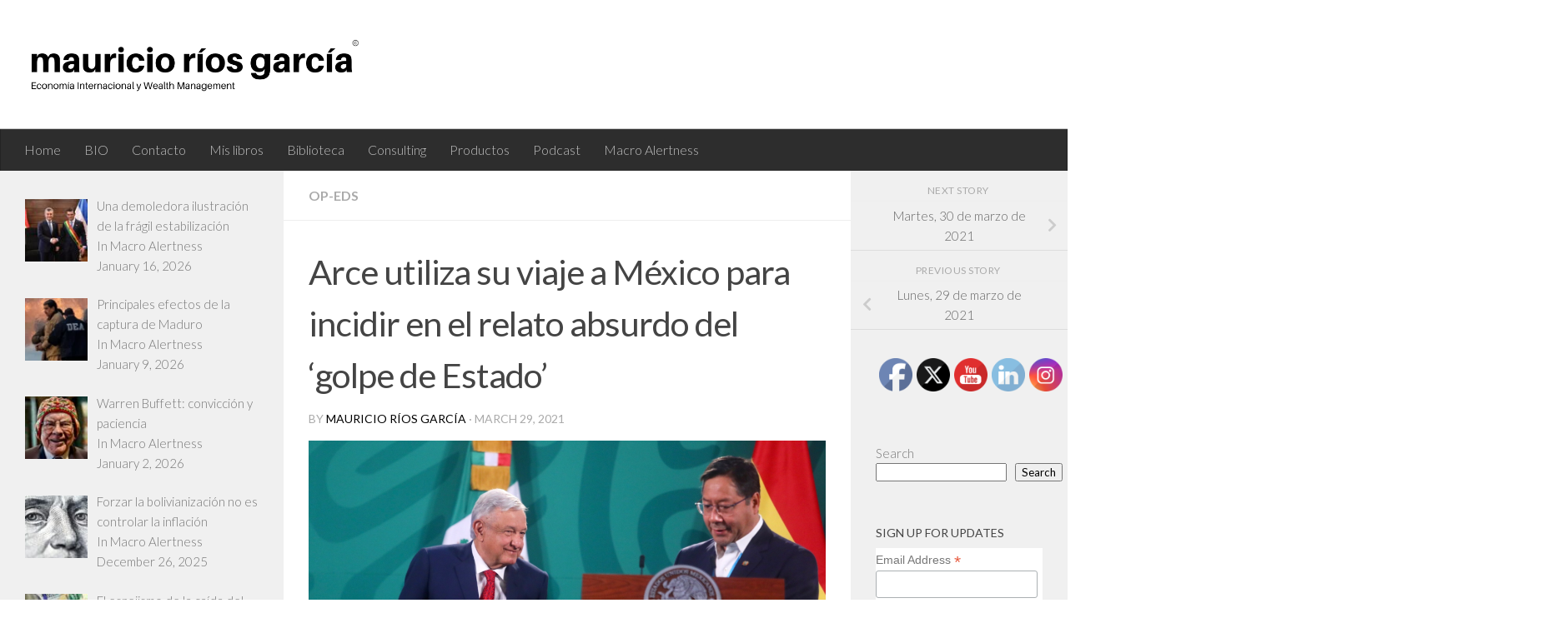

--- FILE ---
content_type: text/html; charset=utf-8
request_url: https://www.google.com/recaptcha/api2/anchor?ar=1&k=6LcgvUYjAAAAAOExRCEv5gYorjaTQ3diNR-2nD5U&co=aHR0cHM6Ly9yaW9zbWF1cmljaW8uY29tOjQ0Mw..&hl=en&v=PoyoqOPhxBO7pBk68S4YbpHZ&size=invisible&anchor-ms=20000&execute-ms=30000&cb=88a55pjy1ly7
body_size: 48625
content:
<!DOCTYPE HTML><html dir="ltr" lang="en"><head><meta http-equiv="Content-Type" content="text/html; charset=UTF-8">
<meta http-equiv="X-UA-Compatible" content="IE=edge">
<title>reCAPTCHA</title>
<style type="text/css">
/* cyrillic-ext */
@font-face {
  font-family: 'Roboto';
  font-style: normal;
  font-weight: 400;
  font-stretch: 100%;
  src: url(//fonts.gstatic.com/s/roboto/v48/KFO7CnqEu92Fr1ME7kSn66aGLdTylUAMa3GUBHMdazTgWw.woff2) format('woff2');
  unicode-range: U+0460-052F, U+1C80-1C8A, U+20B4, U+2DE0-2DFF, U+A640-A69F, U+FE2E-FE2F;
}
/* cyrillic */
@font-face {
  font-family: 'Roboto';
  font-style: normal;
  font-weight: 400;
  font-stretch: 100%;
  src: url(//fonts.gstatic.com/s/roboto/v48/KFO7CnqEu92Fr1ME7kSn66aGLdTylUAMa3iUBHMdazTgWw.woff2) format('woff2');
  unicode-range: U+0301, U+0400-045F, U+0490-0491, U+04B0-04B1, U+2116;
}
/* greek-ext */
@font-face {
  font-family: 'Roboto';
  font-style: normal;
  font-weight: 400;
  font-stretch: 100%;
  src: url(//fonts.gstatic.com/s/roboto/v48/KFO7CnqEu92Fr1ME7kSn66aGLdTylUAMa3CUBHMdazTgWw.woff2) format('woff2');
  unicode-range: U+1F00-1FFF;
}
/* greek */
@font-face {
  font-family: 'Roboto';
  font-style: normal;
  font-weight: 400;
  font-stretch: 100%;
  src: url(//fonts.gstatic.com/s/roboto/v48/KFO7CnqEu92Fr1ME7kSn66aGLdTylUAMa3-UBHMdazTgWw.woff2) format('woff2');
  unicode-range: U+0370-0377, U+037A-037F, U+0384-038A, U+038C, U+038E-03A1, U+03A3-03FF;
}
/* math */
@font-face {
  font-family: 'Roboto';
  font-style: normal;
  font-weight: 400;
  font-stretch: 100%;
  src: url(//fonts.gstatic.com/s/roboto/v48/KFO7CnqEu92Fr1ME7kSn66aGLdTylUAMawCUBHMdazTgWw.woff2) format('woff2');
  unicode-range: U+0302-0303, U+0305, U+0307-0308, U+0310, U+0312, U+0315, U+031A, U+0326-0327, U+032C, U+032F-0330, U+0332-0333, U+0338, U+033A, U+0346, U+034D, U+0391-03A1, U+03A3-03A9, U+03B1-03C9, U+03D1, U+03D5-03D6, U+03F0-03F1, U+03F4-03F5, U+2016-2017, U+2034-2038, U+203C, U+2040, U+2043, U+2047, U+2050, U+2057, U+205F, U+2070-2071, U+2074-208E, U+2090-209C, U+20D0-20DC, U+20E1, U+20E5-20EF, U+2100-2112, U+2114-2115, U+2117-2121, U+2123-214F, U+2190, U+2192, U+2194-21AE, U+21B0-21E5, U+21F1-21F2, U+21F4-2211, U+2213-2214, U+2216-22FF, U+2308-230B, U+2310, U+2319, U+231C-2321, U+2336-237A, U+237C, U+2395, U+239B-23B7, U+23D0, U+23DC-23E1, U+2474-2475, U+25AF, U+25B3, U+25B7, U+25BD, U+25C1, U+25CA, U+25CC, U+25FB, U+266D-266F, U+27C0-27FF, U+2900-2AFF, U+2B0E-2B11, U+2B30-2B4C, U+2BFE, U+3030, U+FF5B, U+FF5D, U+1D400-1D7FF, U+1EE00-1EEFF;
}
/* symbols */
@font-face {
  font-family: 'Roboto';
  font-style: normal;
  font-weight: 400;
  font-stretch: 100%;
  src: url(//fonts.gstatic.com/s/roboto/v48/KFO7CnqEu92Fr1ME7kSn66aGLdTylUAMaxKUBHMdazTgWw.woff2) format('woff2');
  unicode-range: U+0001-000C, U+000E-001F, U+007F-009F, U+20DD-20E0, U+20E2-20E4, U+2150-218F, U+2190, U+2192, U+2194-2199, U+21AF, U+21E6-21F0, U+21F3, U+2218-2219, U+2299, U+22C4-22C6, U+2300-243F, U+2440-244A, U+2460-24FF, U+25A0-27BF, U+2800-28FF, U+2921-2922, U+2981, U+29BF, U+29EB, U+2B00-2BFF, U+4DC0-4DFF, U+FFF9-FFFB, U+10140-1018E, U+10190-1019C, U+101A0, U+101D0-101FD, U+102E0-102FB, U+10E60-10E7E, U+1D2C0-1D2D3, U+1D2E0-1D37F, U+1F000-1F0FF, U+1F100-1F1AD, U+1F1E6-1F1FF, U+1F30D-1F30F, U+1F315, U+1F31C, U+1F31E, U+1F320-1F32C, U+1F336, U+1F378, U+1F37D, U+1F382, U+1F393-1F39F, U+1F3A7-1F3A8, U+1F3AC-1F3AF, U+1F3C2, U+1F3C4-1F3C6, U+1F3CA-1F3CE, U+1F3D4-1F3E0, U+1F3ED, U+1F3F1-1F3F3, U+1F3F5-1F3F7, U+1F408, U+1F415, U+1F41F, U+1F426, U+1F43F, U+1F441-1F442, U+1F444, U+1F446-1F449, U+1F44C-1F44E, U+1F453, U+1F46A, U+1F47D, U+1F4A3, U+1F4B0, U+1F4B3, U+1F4B9, U+1F4BB, U+1F4BF, U+1F4C8-1F4CB, U+1F4D6, U+1F4DA, U+1F4DF, U+1F4E3-1F4E6, U+1F4EA-1F4ED, U+1F4F7, U+1F4F9-1F4FB, U+1F4FD-1F4FE, U+1F503, U+1F507-1F50B, U+1F50D, U+1F512-1F513, U+1F53E-1F54A, U+1F54F-1F5FA, U+1F610, U+1F650-1F67F, U+1F687, U+1F68D, U+1F691, U+1F694, U+1F698, U+1F6AD, U+1F6B2, U+1F6B9-1F6BA, U+1F6BC, U+1F6C6-1F6CF, U+1F6D3-1F6D7, U+1F6E0-1F6EA, U+1F6F0-1F6F3, U+1F6F7-1F6FC, U+1F700-1F7FF, U+1F800-1F80B, U+1F810-1F847, U+1F850-1F859, U+1F860-1F887, U+1F890-1F8AD, U+1F8B0-1F8BB, U+1F8C0-1F8C1, U+1F900-1F90B, U+1F93B, U+1F946, U+1F984, U+1F996, U+1F9E9, U+1FA00-1FA6F, U+1FA70-1FA7C, U+1FA80-1FA89, U+1FA8F-1FAC6, U+1FACE-1FADC, U+1FADF-1FAE9, U+1FAF0-1FAF8, U+1FB00-1FBFF;
}
/* vietnamese */
@font-face {
  font-family: 'Roboto';
  font-style: normal;
  font-weight: 400;
  font-stretch: 100%;
  src: url(//fonts.gstatic.com/s/roboto/v48/KFO7CnqEu92Fr1ME7kSn66aGLdTylUAMa3OUBHMdazTgWw.woff2) format('woff2');
  unicode-range: U+0102-0103, U+0110-0111, U+0128-0129, U+0168-0169, U+01A0-01A1, U+01AF-01B0, U+0300-0301, U+0303-0304, U+0308-0309, U+0323, U+0329, U+1EA0-1EF9, U+20AB;
}
/* latin-ext */
@font-face {
  font-family: 'Roboto';
  font-style: normal;
  font-weight: 400;
  font-stretch: 100%;
  src: url(//fonts.gstatic.com/s/roboto/v48/KFO7CnqEu92Fr1ME7kSn66aGLdTylUAMa3KUBHMdazTgWw.woff2) format('woff2');
  unicode-range: U+0100-02BA, U+02BD-02C5, U+02C7-02CC, U+02CE-02D7, U+02DD-02FF, U+0304, U+0308, U+0329, U+1D00-1DBF, U+1E00-1E9F, U+1EF2-1EFF, U+2020, U+20A0-20AB, U+20AD-20C0, U+2113, U+2C60-2C7F, U+A720-A7FF;
}
/* latin */
@font-face {
  font-family: 'Roboto';
  font-style: normal;
  font-weight: 400;
  font-stretch: 100%;
  src: url(//fonts.gstatic.com/s/roboto/v48/KFO7CnqEu92Fr1ME7kSn66aGLdTylUAMa3yUBHMdazQ.woff2) format('woff2');
  unicode-range: U+0000-00FF, U+0131, U+0152-0153, U+02BB-02BC, U+02C6, U+02DA, U+02DC, U+0304, U+0308, U+0329, U+2000-206F, U+20AC, U+2122, U+2191, U+2193, U+2212, U+2215, U+FEFF, U+FFFD;
}
/* cyrillic-ext */
@font-face {
  font-family: 'Roboto';
  font-style: normal;
  font-weight: 500;
  font-stretch: 100%;
  src: url(//fonts.gstatic.com/s/roboto/v48/KFO7CnqEu92Fr1ME7kSn66aGLdTylUAMa3GUBHMdazTgWw.woff2) format('woff2');
  unicode-range: U+0460-052F, U+1C80-1C8A, U+20B4, U+2DE0-2DFF, U+A640-A69F, U+FE2E-FE2F;
}
/* cyrillic */
@font-face {
  font-family: 'Roboto';
  font-style: normal;
  font-weight: 500;
  font-stretch: 100%;
  src: url(//fonts.gstatic.com/s/roboto/v48/KFO7CnqEu92Fr1ME7kSn66aGLdTylUAMa3iUBHMdazTgWw.woff2) format('woff2');
  unicode-range: U+0301, U+0400-045F, U+0490-0491, U+04B0-04B1, U+2116;
}
/* greek-ext */
@font-face {
  font-family: 'Roboto';
  font-style: normal;
  font-weight: 500;
  font-stretch: 100%;
  src: url(//fonts.gstatic.com/s/roboto/v48/KFO7CnqEu92Fr1ME7kSn66aGLdTylUAMa3CUBHMdazTgWw.woff2) format('woff2');
  unicode-range: U+1F00-1FFF;
}
/* greek */
@font-face {
  font-family: 'Roboto';
  font-style: normal;
  font-weight: 500;
  font-stretch: 100%;
  src: url(//fonts.gstatic.com/s/roboto/v48/KFO7CnqEu92Fr1ME7kSn66aGLdTylUAMa3-UBHMdazTgWw.woff2) format('woff2');
  unicode-range: U+0370-0377, U+037A-037F, U+0384-038A, U+038C, U+038E-03A1, U+03A3-03FF;
}
/* math */
@font-face {
  font-family: 'Roboto';
  font-style: normal;
  font-weight: 500;
  font-stretch: 100%;
  src: url(//fonts.gstatic.com/s/roboto/v48/KFO7CnqEu92Fr1ME7kSn66aGLdTylUAMawCUBHMdazTgWw.woff2) format('woff2');
  unicode-range: U+0302-0303, U+0305, U+0307-0308, U+0310, U+0312, U+0315, U+031A, U+0326-0327, U+032C, U+032F-0330, U+0332-0333, U+0338, U+033A, U+0346, U+034D, U+0391-03A1, U+03A3-03A9, U+03B1-03C9, U+03D1, U+03D5-03D6, U+03F0-03F1, U+03F4-03F5, U+2016-2017, U+2034-2038, U+203C, U+2040, U+2043, U+2047, U+2050, U+2057, U+205F, U+2070-2071, U+2074-208E, U+2090-209C, U+20D0-20DC, U+20E1, U+20E5-20EF, U+2100-2112, U+2114-2115, U+2117-2121, U+2123-214F, U+2190, U+2192, U+2194-21AE, U+21B0-21E5, U+21F1-21F2, U+21F4-2211, U+2213-2214, U+2216-22FF, U+2308-230B, U+2310, U+2319, U+231C-2321, U+2336-237A, U+237C, U+2395, U+239B-23B7, U+23D0, U+23DC-23E1, U+2474-2475, U+25AF, U+25B3, U+25B7, U+25BD, U+25C1, U+25CA, U+25CC, U+25FB, U+266D-266F, U+27C0-27FF, U+2900-2AFF, U+2B0E-2B11, U+2B30-2B4C, U+2BFE, U+3030, U+FF5B, U+FF5D, U+1D400-1D7FF, U+1EE00-1EEFF;
}
/* symbols */
@font-face {
  font-family: 'Roboto';
  font-style: normal;
  font-weight: 500;
  font-stretch: 100%;
  src: url(//fonts.gstatic.com/s/roboto/v48/KFO7CnqEu92Fr1ME7kSn66aGLdTylUAMaxKUBHMdazTgWw.woff2) format('woff2');
  unicode-range: U+0001-000C, U+000E-001F, U+007F-009F, U+20DD-20E0, U+20E2-20E4, U+2150-218F, U+2190, U+2192, U+2194-2199, U+21AF, U+21E6-21F0, U+21F3, U+2218-2219, U+2299, U+22C4-22C6, U+2300-243F, U+2440-244A, U+2460-24FF, U+25A0-27BF, U+2800-28FF, U+2921-2922, U+2981, U+29BF, U+29EB, U+2B00-2BFF, U+4DC0-4DFF, U+FFF9-FFFB, U+10140-1018E, U+10190-1019C, U+101A0, U+101D0-101FD, U+102E0-102FB, U+10E60-10E7E, U+1D2C0-1D2D3, U+1D2E0-1D37F, U+1F000-1F0FF, U+1F100-1F1AD, U+1F1E6-1F1FF, U+1F30D-1F30F, U+1F315, U+1F31C, U+1F31E, U+1F320-1F32C, U+1F336, U+1F378, U+1F37D, U+1F382, U+1F393-1F39F, U+1F3A7-1F3A8, U+1F3AC-1F3AF, U+1F3C2, U+1F3C4-1F3C6, U+1F3CA-1F3CE, U+1F3D4-1F3E0, U+1F3ED, U+1F3F1-1F3F3, U+1F3F5-1F3F7, U+1F408, U+1F415, U+1F41F, U+1F426, U+1F43F, U+1F441-1F442, U+1F444, U+1F446-1F449, U+1F44C-1F44E, U+1F453, U+1F46A, U+1F47D, U+1F4A3, U+1F4B0, U+1F4B3, U+1F4B9, U+1F4BB, U+1F4BF, U+1F4C8-1F4CB, U+1F4D6, U+1F4DA, U+1F4DF, U+1F4E3-1F4E6, U+1F4EA-1F4ED, U+1F4F7, U+1F4F9-1F4FB, U+1F4FD-1F4FE, U+1F503, U+1F507-1F50B, U+1F50D, U+1F512-1F513, U+1F53E-1F54A, U+1F54F-1F5FA, U+1F610, U+1F650-1F67F, U+1F687, U+1F68D, U+1F691, U+1F694, U+1F698, U+1F6AD, U+1F6B2, U+1F6B9-1F6BA, U+1F6BC, U+1F6C6-1F6CF, U+1F6D3-1F6D7, U+1F6E0-1F6EA, U+1F6F0-1F6F3, U+1F6F7-1F6FC, U+1F700-1F7FF, U+1F800-1F80B, U+1F810-1F847, U+1F850-1F859, U+1F860-1F887, U+1F890-1F8AD, U+1F8B0-1F8BB, U+1F8C0-1F8C1, U+1F900-1F90B, U+1F93B, U+1F946, U+1F984, U+1F996, U+1F9E9, U+1FA00-1FA6F, U+1FA70-1FA7C, U+1FA80-1FA89, U+1FA8F-1FAC6, U+1FACE-1FADC, U+1FADF-1FAE9, U+1FAF0-1FAF8, U+1FB00-1FBFF;
}
/* vietnamese */
@font-face {
  font-family: 'Roboto';
  font-style: normal;
  font-weight: 500;
  font-stretch: 100%;
  src: url(//fonts.gstatic.com/s/roboto/v48/KFO7CnqEu92Fr1ME7kSn66aGLdTylUAMa3OUBHMdazTgWw.woff2) format('woff2');
  unicode-range: U+0102-0103, U+0110-0111, U+0128-0129, U+0168-0169, U+01A0-01A1, U+01AF-01B0, U+0300-0301, U+0303-0304, U+0308-0309, U+0323, U+0329, U+1EA0-1EF9, U+20AB;
}
/* latin-ext */
@font-face {
  font-family: 'Roboto';
  font-style: normal;
  font-weight: 500;
  font-stretch: 100%;
  src: url(//fonts.gstatic.com/s/roboto/v48/KFO7CnqEu92Fr1ME7kSn66aGLdTylUAMa3KUBHMdazTgWw.woff2) format('woff2');
  unicode-range: U+0100-02BA, U+02BD-02C5, U+02C7-02CC, U+02CE-02D7, U+02DD-02FF, U+0304, U+0308, U+0329, U+1D00-1DBF, U+1E00-1E9F, U+1EF2-1EFF, U+2020, U+20A0-20AB, U+20AD-20C0, U+2113, U+2C60-2C7F, U+A720-A7FF;
}
/* latin */
@font-face {
  font-family: 'Roboto';
  font-style: normal;
  font-weight: 500;
  font-stretch: 100%;
  src: url(//fonts.gstatic.com/s/roboto/v48/KFO7CnqEu92Fr1ME7kSn66aGLdTylUAMa3yUBHMdazQ.woff2) format('woff2');
  unicode-range: U+0000-00FF, U+0131, U+0152-0153, U+02BB-02BC, U+02C6, U+02DA, U+02DC, U+0304, U+0308, U+0329, U+2000-206F, U+20AC, U+2122, U+2191, U+2193, U+2212, U+2215, U+FEFF, U+FFFD;
}
/* cyrillic-ext */
@font-face {
  font-family: 'Roboto';
  font-style: normal;
  font-weight: 900;
  font-stretch: 100%;
  src: url(//fonts.gstatic.com/s/roboto/v48/KFO7CnqEu92Fr1ME7kSn66aGLdTylUAMa3GUBHMdazTgWw.woff2) format('woff2');
  unicode-range: U+0460-052F, U+1C80-1C8A, U+20B4, U+2DE0-2DFF, U+A640-A69F, U+FE2E-FE2F;
}
/* cyrillic */
@font-face {
  font-family: 'Roboto';
  font-style: normal;
  font-weight: 900;
  font-stretch: 100%;
  src: url(//fonts.gstatic.com/s/roboto/v48/KFO7CnqEu92Fr1ME7kSn66aGLdTylUAMa3iUBHMdazTgWw.woff2) format('woff2');
  unicode-range: U+0301, U+0400-045F, U+0490-0491, U+04B0-04B1, U+2116;
}
/* greek-ext */
@font-face {
  font-family: 'Roboto';
  font-style: normal;
  font-weight: 900;
  font-stretch: 100%;
  src: url(//fonts.gstatic.com/s/roboto/v48/KFO7CnqEu92Fr1ME7kSn66aGLdTylUAMa3CUBHMdazTgWw.woff2) format('woff2');
  unicode-range: U+1F00-1FFF;
}
/* greek */
@font-face {
  font-family: 'Roboto';
  font-style: normal;
  font-weight: 900;
  font-stretch: 100%;
  src: url(//fonts.gstatic.com/s/roboto/v48/KFO7CnqEu92Fr1ME7kSn66aGLdTylUAMa3-UBHMdazTgWw.woff2) format('woff2');
  unicode-range: U+0370-0377, U+037A-037F, U+0384-038A, U+038C, U+038E-03A1, U+03A3-03FF;
}
/* math */
@font-face {
  font-family: 'Roboto';
  font-style: normal;
  font-weight: 900;
  font-stretch: 100%;
  src: url(//fonts.gstatic.com/s/roboto/v48/KFO7CnqEu92Fr1ME7kSn66aGLdTylUAMawCUBHMdazTgWw.woff2) format('woff2');
  unicode-range: U+0302-0303, U+0305, U+0307-0308, U+0310, U+0312, U+0315, U+031A, U+0326-0327, U+032C, U+032F-0330, U+0332-0333, U+0338, U+033A, U+0346, U+034D, U+0391-03A1, U+03A3-03A9, U+03B1-03C9, U+03D1, U+03D5-03D6, U+03F0-03F1, U+03F4-03F5, U+2016-2017, U+2034-2038, U+203C, U+2040, U+2043, U+2047, U+2050, U+2057, U+205F, U+2070-2071, U+2074-208E, U+2090-209C, U+20D0-20DC, U+20E1, U+20E5-20EF, U+2100-2112, U+2114-2115, U+2117-2121, U+2123-214F, U+2190, U+2192, U+2194-21AE, U+21B0-21E5, U+21F1-21F2, U+21F4-2211, U+2213-2214, U+2216-22FF, U+2308-230B, U+2310, U+2319, U+231C-2321, U+2336-237A, U+237C, U+2395, U+239B-23B7, U+23D0, U+23DC-23E1, U+2474-2475, U+25AF, U+25B3, U+25B7, U+25BD, U+25C1, U+25CA, U+25CC, U+25FB, U+266D-266F, U+27C0-27FF, U+2900-2AFF, U+2B0E-2B11, U+2B30-2B4C, U+2BFE, U+3030, U+FF5B, U+FF5D, U+1D400-1D7FF, U+1EE00-1EEFF;
}
/* symbols */
@font-face {
  font-family: 'Roboto';
  font-style: normal;
  font-weight: 900;
  font-stretch: 100%;
  src: url(//fonts.gstatic.com/s/roboto/v48/KFO7CnqEu92Fr1ME7kSn66aGLdTylUAMaxKUBHMdazTgWw.woff2) format('woff2');
  unicode-range: U+0001-000C, U+000E-001F, U+007F-009F, U+20DD-20E0, U+20E2-20E4, U+2150-218F, U+2190, U+2192, U+2194-2199, U+21AF, U+21E6-21F0, U+21F3, U+2218-2219, U+2299, U+22C4-22C6, U+2300-243F, U+2440-244A, U+2460-24FF, U+25A0-27BF, U+2800-28FF, U+2921-2922, U+2981, U+29BF, U+29EB, U+2B00-2BFF, U+4DC0-4DFF, U+FFF9-FFFB, U+10140-1018E, U+10190-1019C, U+101A0, U+101D0-101FD, U+102E0-102FB, U+10E60-10E7E, U+1D2C0-1D2D3, U+1D2E0-1D37F, U+1F000-1F0FF, U+1F100-1F1AD, U+1F1E6-1F1FF, U+1F30D-1F30F, U+1F315, U+1F31C, U+1F31E, U+1F320-1F32C, U+1F336, U+1F378, U+1F37D, U+1F382, U+1F393-1F39F, U+1F3A7-1F3A8, U+1F3AC-1F3AF, U+1F3C2, U+1F3C4-1F3C6, U+1F3CA-1F3CE, U+1F3D4-1F3E0, U+1F3ED, U+1F3F1-1F3F3, U+1F3F5-1F3F7, U+1F408, U+1F415, U+1F41F, U+1F426, U+1F43F, U+1F441-1F442, U+1F444, U+1F446-1F449, U+1F44C-1F44E, U+1F453, U+1F46A, U+1F47D, U+1F4A3, U+1F4B0, U+1F4B3, U+1F4B9, U+1F4BB, U+1F4BF, U+1F4C8-1F4CB, U+1F4D6, U+1F4DA, U+1F4DF, U+1F4E3-1F4E6, U+1F4EA-1F4ED, U+1F4F7, U+1F4F9-1F4FB, U+1F4FD-1F4FE, U+1F503, U+1F507-1F50B, U+1F50D, U+1F512-1F513, U+1F53E-1F54A, U+1F54F-1F5FA, U+1F610, U+1F650-1F67F, U+1F687, U+1F68D, U+1F691, U+1F694, U+1F698, U+1F6AD, U+1F6B2, U+1F6B9-1F6BA, U+1F6BC, U+1F6C6-1F6CF, U+1F6D3-1F6D7, U+1F6E0-1F6EA, U+1F6F0-1F6F3, U+1F6F7-1F6FC, U+1F700-1F7FF, U+1F800-1F80B, U+1F810-1F847, U+1F850-1F859, U+1F860-1F887, U+1F890-1F8AD, U+1F8B0-1F8BB, U+1F8C0-1F8C1, U+1F900-1F90B, U+1F93B, U+1F946, U+1F984, U+1F996, U+1F9E9, U+1FA00-1FA6F, U+1FA70-1FA7C, U+1FA80-1FA89, U+1FA8F-1FAC6, U+1FACE-1FADC, U+1FADF-1FAE9, U+1FAF0-1FAF8, U+1FB00-1FBFF;
}
/* vietnamese */
@font-face {
  font-family: 'Roboto';
  font-style: normal;
  font-weight: 900;
  font-stretch: 100%;
  src: url(//fonts.gstatic.com/s/roboto/v48/KFO7CnqEu92Fr1ME7kSn66aGLdTylUAMa3OUBHMdazTgWw.woff2) format('woff2');
  unicode-range: U+0102-0103, U+0110-0111, U+0128-0129, U+0168-0169, U+01A0-01A1, U+01AF-01B0, U+0300-0301, U+0303-0304, U+0308-0309, U+0323, U+0329, U+1EA0-1EF9, U+20AB;
}
/* latin-ext */
@font-face {
  font-family: 'Roboto';
  font-style: normal;
  font-weight: 900;
  font-stretch: 100%;
  src: url(//fonts.gstatic.com/s/roboto/v48/KFO7CnqEu92Fr1ME7kSn66aGLdTylUAMa3KUBHMdazTgWw.woff2) format('woff2');
  unicode-range: U+0100-02BA, U+02BD-02C5, U+02C7-02CC, U+02CE-02D7, U+02DD-02FF, U+0304, U+0308, U+0329, U+1D00-1DBF, U+1E00-1E9F, U+1EF2-1EFF, U+2020, U+20A0-20AB, U+20AD-20C0, U+2113, U+2C60-2C7F, U+A720-A7FF;
}
/* latin */
@font-face {
  font-family: 'Roboto';
  font-style: normal;
  font-weight: 900;
  font-stretch: 100%;
  src: url(//fonts.gstatic.com/s/roboto/v48/KFO7CnqEu92Fr1ME7kSn66aGLdTylUAMa3yUBHMdazQ.woff2) format('woff2');
  unicode-range: U+0000-00FF, U+0131, U+0152-0153, U+02BB-02BC, U+02C6, U+02DA, U+02DC, U+0304, U+0308, U+0329, U+2000-206F, U+20AC, U+2122, U+2191, U+2193, U+2212, U+2215, U+FEFF, U+FFFD;
}

</style>
<link rel="stylesheet" type="text/css" href="https://www.gstatic.com/recaptcha/releases/PoyoqOPhxBO7pBk68S4YbpHZ/styles__ltr.css">
<script nonce="uI1yV-zqycb-8HFjLQDQmw" type="text/javascript">window['__recaptcha_api'] = 'https://www.google.com/recaptcha/api2/';</script>
<script type="text/javascript" src="https://www.gstatic.com/recaptcha/releases/PoyoqOPhxBO7pBk68S4YbpHZ/recaptcha__en.js" nonce="uI1yV-zqycb-8HFjLQDQmw">
      
    </script></head>
<body><div id="rc-anchor-alert" class="rc-anchor-alert"></div>
<input type="hidden" id="recaptcha-token" value="[base64]">
<script type="text/javascript" nonce="uI1yV-zqycb-8HFjLQDQmw">
      recaptcha.anchor.Main.init("[\x22ainput\x22,[\x22bgdata\x22,\x22\x22,\[base64]/[base64]/UltIKytdPWE6KGE8MjA0OD9SW0grK109YT4+NnwxOTI6KChhJjY0NTEyKT09NTUyOTYmJnErMTxoLmxlbmd0aCYmKGguY2hhckNvZGVBdChxKzEpJjY0NTEyKT09NTYzMjA/[base64]/MjU1OlI/[base64]/[base64]/[base64]/[base64]/[base64]/[base64]/[base64]/[base64]/[base64]/[base64]\x22,\[base64]\x22,\[base64]/DoHTCiHvCgnTDgRU6VWHDkcOCw7bDs8KNwpHCoUlqRlDCnkNzbMKEw6bCocKnwoLCvAnDqgYfWEcYN31UdknDjkXCrcKZwpLCucK2FsOawovDo8OFdUHDunLDh1DDqcOIKsO/[base64]/CkUzDlMO6UMK9KsO+QRLCl8Kff8OXFcKFWQrDsy47eWPChMOaO8KBw63DgsK2IsOIw5QAw4kMwqTDgyJVfw/DqFXCqjJGEsOkecKBUcOOP8KOBMK+wrsVw5bDiybCmsOqXsOFwpzCo23CgcOQw6gQcm00w5k/[base64]/CtsOUwozDocKceMOTLSzCvsOGFMKZHxJ1SnN+Qy/CjWxnw5DCoXnDr1PCgMOhNsOTb0QNA37Dn8Kww4U/Cy3ClMOlwqPDu8K1w5ovFcK1woNGRcKaKsOSaMOkw77Du8KQB2rCvhh4DVglwpk/ZcOzcDhRZsO4wozCg8OzwoZjNsO2w5nDlCUvwpvDpsO1w5rDncK3wrlNw4bCiVrDkxPCpcKawojChMO4wpnCisOtwpDCm8K8f34BJMKfw4hIwp4OV2fCsWzCocKUwrDDrMOXPMK/[base64]/OXHCoQBAwpzCgsKhIn7Cl1wBYMODD8KxwpowTFDDlQtvwoHCoT9qwpjCkhFIZcKJfMOUKGPCm8Odwo7Dkg/Dilg4A8Ocw7PDvcO3EC/[base64]/[base64]/DjcOQe19VwpXDu8OQw6M5wprDv2ELawkfw5zCvcKxPMOBGsKLw4NMS2LChB3CtHhfwopYCMKOw6jDtsKXA8KpZFHDrcOoa8OgCMK7I2/Cn8O/w4LCpy7DiidMwqANTsKwwqs1w6nCvsOJGTLCkMOIwqcjD0BUw5cyTgNuw6hBU8O1wrjDt8OYZ0YdBCDDr8Kkw7/DpkXCn8OkUsKWBm/DlsKgIXPCmiNkAAFLbsKMwrfDvMKPwr7DkCA0F8KFHXLChmkjwqtjwpfCg8K4MidKa8KtMcO8XwfDhxjDh8OOCVNeRnsawqTDmmbDjlDCkTrDkcOVBcKOOsKtwq/Cp8ObMi9EwoLCucOpOxsow7vDisOmwr/[base64]/w44HwrnChcKFdMOtwq1sw6PCrMK/w5XDsMKLwpzDqHrCiSnDk1deMcKQLsOkchdzwrRVwopHwovDocO8KknDtBNCNsKOBC3DojIlGsOOwqvCqsOHwrjCgsOEPELDvsKdw4QIw5TDigTDqTUHwr7Dl2sfwq/CqcOPYcK5wpnDusK3CW4ewpLCt086L8ORwp0WYsOpw5MDBWJSJsKaacK3F3HDph0qw5t7w5/[base64]/DhF/CpjNnc8OLw4fCvS7CssK9ZcOSRcOewokIwpZCASMqwoPChl3ClMOtKMObw4dVw7F6RsOgwox8wpbDlB8YGlwWWEZfw5JZUsK/w49nw5XDsMO0wq41w6PDu0LCosORwofDlxzDuSUbw5MRKmfDiUxDw6XDghDChDfCkMOBwpvCi8KwMMKYwq5twqUta1F0RTdqw4New7/[base64]/wp5Fw5LDlSsJVHYmMMO+wq1EDsOEwrbDocOSK8Kgw5/[base64]/Cty/DnU3CijsvcsKKCMKcwprChcOfw7JLwqRDeDp7N8OGw40cFsO6dQrChsKve33DljIBAGZYIFHCsMK7wpIuMibDk8KmbFzDjCPCv8KAw4d/[base64]/DtcO/w6vDhsKqw5ZpbMOcb8KTwrLDkAXCrcKYwpQUaCAldXbCl8KicUAsJcKwWmfDicOgwrDDqikAw57DhH7Cun3CnAVhdcKVwqXCnm1owqPCoQduwrHCvmnCu8KwAltmw5jCncORwo7DmHLCicK8RcO2el0rDChPaMOQwqTDgFphYRzDjMO8wrPDgMKNNMKPw590TT/Dq8OUR3AgwpTClcOww4tpw5oYw57CoMObFUJZWcONG8Kpw7nCo8OPR8K8w4c9N8K8w5nDlDh3TsKMZcOPP8OlJMKHIDDDocO/[base64]/DqcO1XMObeHlGw5QzCTQpJMKIw51WOMOcw7TDrsOpEgJ8ecKQwovDoG5Xwp7DgxzCoSB5w591NngVw4/DuzZYUE3Drm9Dw6XDtiHCgUMdw5FvFMOMw6XDph/DlsKYwpQJwrLCiBZJwolRXsO3ZMKQVcKEXC/DtQRaK3U4AsKHCSkpw4XCu0/DgcKZw4fCtsKZThAuw5F2w5hZeEwmw6zDnGvDssKIMUrCqG/[base64]/w6YUwokZwrfDjMKbw4HDj1FTw4oBw4zDiSIqQcOzwqRrUcKbIBXCoDjDkBkzasKNHnTCh1E3P8OoIsOew6HChTHCvV0cwr8PwqdWw4Btw4HDoMOAw43DvMKPQjfDlzood2p3NB4hwr5HwoMjwrF8w5JwKCvClDnClcKKwqscw5t8w6XCgWo8w4vDuivCnsOPw4/DpFXDuBjCq8OCHDdECMOPw4hXw6rCpMOGwr0YwpRXw40nF8OhwpnDtcOQCVvCq8Otw7cXwpTDl3Qgw4nDlsKcAHA+QznDsiFRTsOjWybDmsKqwqTCkgnCucOLw6jCucKHwoUeTMOaacOcI8OJwrjDpmh2wp1Uwo/[base64]/w4AzwpXDv8O8CR/Dq1jDjcOJOWgMwrrCocK9w43DlcOOwr/[base64]/DcKjwrHCvSViwootT2jChMKuw67DmcKmL8OHb3LDmcO5dzXDtUfDqMK/w6A3AcKyw67DsHvDgMKNRBd9K8OJdMOJwpvCqMKHwp0+w6nDoipDwp/Dp8Klwq0ZE8OqdcOuSVTCm8KAFMO+wpIsD20fccKOw5odwpx/O8KcLcK+w57CnA3CrsKMDcOhW3DDrsOgRMKDNsODw65fwpDClsO/[base64]/CkwsLLXfDoMKuwpAKw5fCpxdvY8O4IMKjw5Vew74bPzfDpMOpwrDDjBlZw4HCsGkbw43Dj2EIwqbCmkdywrlLHDzCr2bClcKbwqrCoMKawrZbw7/[base64]/DocKuwoYvBBgHw71yIEPCi8OJw4zCvTbDp8OhcsOtFMKawooFQsOLSRQka1N6ezDDnALCiMKvfMKCw6jCvcKldRfCn8O9cgHCrsOPLTkhX8KFeMO/w77DsyzDh8Otw6HCosOMw4jDpXlLdyd7wpITQh7Dq8KQw7MzwpIEw5EnwrbDqsKFcC88w4Mtw7fCsn3DssOdKMOLE8O7wrnDp8KPbEFnwoIQXVMVDMKWw7jDownDl8OJw7cjUMKJPxMkwovCplDDvirCiWfCi8Oaw4JhU8K7wqnCtMKrfcKhwodCwqzCmG/DpMO8acKSwr0Swrd8EX8owpTCr8OibhQcwohlw4rDuiccwrB5Dy87wq04w73DvMKBCng4GBXDs8Ojw6AyVMKgw5fDmMKvNcOmYsOABMKsHC/Ch8Kyw4jDmsOsNh88bl/DjU9nworCmwPCssO3NsOdMMOiTGV8PMKkwonDoMO5w4l6DMOZYsK1UMOLD8KVwrpuwrIqw4DClhE2woHDiXh8wrLCqQJdw6jDljJwdXlSb8K3w7EzOcKLO8OMUcObBcO1UWIswqJIIT/[base64]/DkcONXcOxw7pwwpliFRNgN8OHw6Ymw4TDm8O7wrjCpUzDkMOcTSMWbcOGLj5jB1I8ZEfDgx04w5PCrEIkKsK1FcORw6PCk27CvW1nwrQ1U8KyEix0wpJxHELDjcK2w492wrF0eFjDlU8uaMONw6tMG8O/EnTCqMKAwqPDmyXDkMOOw4IPw6J2fMK/[base64]/[base64]/[base64]/D2TDmELDogxPFsKtw5LDjcOCwr/CuVsQwqTCqcODMcOXwrQGFi/CvcOnSiEow7bDjj3DuSNvwqlOK2hNbUnDgjLCr8KCHBXDusOKw4NKPsKbwrjDl8OFwoHCm8KVwq/CmzLCr17Dt8K6fV/CqcOefx3DuMOfwpnCqWbDjMKUHyTDq8K0YcKdwqnCkQvDiwBkw7QDNl3CnMOfMMKrdsO2fcOJa8K8wqUidAXCohjCn8OaE8KUw4/[base64]/Z8OdGADCpnzCn8KEw6DCvWB6S8O0w4ckOVwZdkTCssOFcW3Dt8OpwqF4w4QIclTCkwEnwonCqsKNwqzCm8O6w6FrRCMNP0MhWxLCk8OeYmgjw7nCpQXCh0E6wqArwrwewpXDvsKtwr81w63DhMOhw7HDgU3DuRfCu2sSw60/LE7CjsOOw5XDssKMw4bCmcKgaMKidcO8w4jCmFnCiMK3wqJTwrrCqlJ/w7jDuMKTMzkkwqLCiCDDlwDCgsOxwo/Cvn8zwo9swqDDkMKIBcOJb8O3XCN1PQ8xSsK2wqoBw4xcbG80bsOAcE9KMxXDvxd7TsKsDCEhQsKGF3TCg1LCl3g3w6Zdw4zDicOBw7lFw7vDg2wODjM7wpXCt8Ocw4fCimbCmArDvMOgwrdFw47ChixUwqjCri/CrMKlw5bDsRIcwpwXw5ZRw53DsXfDnlPDl2jDisKIJBXDtsO/[base64]/S3LDrsKdw4fDvQvCscKSw5XCuFbDvsKVwpUJdUZjJF4tw6HDl8K1ZhTDlAsCEMOGw7Fgw5s+w6dDG0PCiMOIEXzCvMKNd8OPw4XDq3NEw6DCu2VHwql0w4HChTDCncO/w5ReSsKRwqPDq8KKw4XDrcKRwpoCABXDuH97dcOsw6nCv8KNw4XDs8Kpw5DCocKgK8O1ZkrCg8O5wqYtCFZqIMOUP27CvcKNwozChMOWL8K8wq/DhV7DgMKSwqvDqEl9w4/CosKOFMOrG8OxcEF2EcKJbQxxKz/CvGtuw7ZJLQRYKcOnw4TChVHDp0XDisOBHMOLesOOwr/[base64]/[base64]/CnsOREnB/wrvDmmLCpsKLw7jDpsOwdAfDh8K3wqXDuHTCogM/w6TDssO2wpwXw7svwp/Cv8KLwoPDtWLDusKdwrHDn2lYwq1pw7kbw6bDtMKPHcKYw5EuEcOZX8KvYSHCqcK6wpEgw6fCowbCgDwcWRHCkBg7w4bDgAsYXynCkXPCvsONRcKIwpIUfRrCh8KnLkt5w6DCusKpw4HCucK4IMKzwrRqDWjDrMO7VXs6w5TChEvCisK9w7TDlWLDil/CoMKvU35vNMKPw6cTC07Dk8KnwrAhHHHCscKoTcKVAAYrMcKxdiciGsK5Y8KdOFA+N8Khw7/DrsK9P8KlUyIuw5TDpDAgw7TCiBzDncKxw7gYAlPCvMKPRcKECcKOU8OMHQRSwo4GwpTCtXnDjsOGQSvCj8KAwp/[base64]/[base64]/Du8OBwrTCg0TCmMK0w6wJw5Acw4jDunTCmynCoi4uQcOYw4Y0w4vDjCvCvk7Cmxl2LUrDmhnDtEAjwos3WEPCssOQw7LDs8Ojw6ZMA8OjIMObIcOefsK3wollw4c3EcO9w7wpwrnDhmIuKMO7ZsOGL8O2KRXCs8OoMQzCtMKuw5/[base64]/[base64]/DlhAhw53Dh1J2T8OCw7FSMzjDqWF2w4/DuMO1wpYNwp50wq7Dm8OUwqRLBWnDrxlGwrZAw5nCjMO7e8K0w7rDvsKLDjRbw5gkPsKGPTzDhUZPck3ClcKte1PDkcKAwqHDl3VBw6HCp8Ojwp5Fw4PCmsOfwoTCrcKLLsOpZ1ZeF8O1wqA1GHTCmMOAwr/CiWvDnsORw5DDt8KBUVB2ZQnCjQPClsKeBQfDiSXDkSXDkcOQw6hywqFpw6vCsMK0wpjCjMKBYn3DrMOKw6wDCQkSwoM6GMOLKMKtBMKDwpBcwpvCiMOaw5pxSsK+wrvDmT09wonDr8OCWcK+w7EyK8KIV8KBXMOvQcOOwp3Cq27Cs8O/PMOGV0bCvBnDngstwp9Zwp3Dtn7CgC3DrMKvX8KuX1HDnMKkIcK6TMKPBQLCosKswrPDkkQIBcOzO8O/w6XDsCXCiMOdw4jCvsOETcKxwpvDpcOcwrTDr0sTRcKkKMOuXgcXYMOxQSTDiDvDi8KGesKUaMKpwpbCpMK5JTbCvsKvwrDCsx0ew6zClWBuT8OCbzhewrXDkhfDosKww5nCjsOnw7U6BMKewqTCsMKpEMOWwpA2wpnDo8KLwoDCgcKMHzU9wqJAfG/[base64]/wrcIR8Knw4Ikwr3DuRcbWcKFSwpMa8O6woN5w7nCgiTCt3BzMWbDu8Kgwp4YwqHDlV3CrcKAwqVVw6p0cnHCnwBww5TCqMKhNMOxwr4rw5gMfMO5Ui12w6DCmF3DtsOZw4p2dl4sJV3DpSPDqQ4VwpfCnATCtcOiHFHCj8KmDGzCk8K7AFZrw6bDocOJwo/DsMOhZH0DUMKLw6xWMHFewp8/OMK/LsKlw75eJ8Kxaj0AQcK9FMKpw5nCo8OVw6ZzccKYJkrDksOBfEXCp8OlwqnDsWzCssOScnNnPMO/wqfDrnsMw4nCp8ODU8OCw6FdEsKKWEXCvMKgwpHCuynCvjAywpkXS01Xw4jCj1diw4tsw4LCvcKsw7nDlMKhCHYQwp92wo9fA8KEfU/CnFfCtQVGw5TCr8KDHcKNZXRXwo96wqDCpw0uaB5cPCpJwrjCksKPJcOMwp/Ck8KfDR8MBQptJVbDugvDvMOjdkrCisOpSMKZSsO/[base64]/wpLDqFjChcO5wrXCsMO7wpZOJjLCpmwXw5TCkcO2wrouwoIjwqjDsmrDhk7Cs8OLasK8wqtXWTBOVcOffMK6aChIbl1VIsOHTsOhUcOjw6ZbDFhNwofCtMOGC8OYB8OCw4rCsMK6wpjCkW/DkiYnfsKnfMKLJ8KiVcOZCcOew5lpwpd/wq7DtsOvTzdKY8KHw5TCoXDDvAVGOMKyLxoNExDDmmAcQkbDpCDDuMOswofDlFc5wpbDuB8JGwxwWMOcw589w592wr4ANVbDs0Mlw4wdbFvCnkvDkCHDr8K8w5HCt3NGOcOIwrbDksO/I1YwQ3xiw5Y0TcOjw5/CslF6w5VjSSdOw7BZw4PChDQBYihzwohBccOBIcKGwp3Cn8OJw7hjw4HCkw7DucOaw4gxCcKKwoJsw49fPm53w74tYcKwKyPDtsOnDMOXf8KxOsO/OcO0bQPCo8O4S8O1w7g1YRsDwr3Co2/[base64]/[base64]/CjMObSVLDr8OfDGLDjMKxwpg/InUjOFsSw5M+OMKRFncBTHxIZ8KPFcOvwrQ9UXfCnVpDw5J+wpp5w4zDkXfCncO4AmgyAsOnSFNSZkDDuHNFE8K+w5MyW8KSZWbCoxEXcwnDjcOdwpHCnMKowpnCjnDDuMONW3DCscO/wqXDncKyw64aB1E7w4Z/DcKnwo9bw5k4BcKiDgnCvMKmwpTDqsKUwrjDtFYhw4siIsK5wq/DsQzCtsKrV8Okw6l7w68Zw5xlwqxXYWrDsldYw4wLfsKJw4tAOMOtUcKaNCJdw5HDtwjCvQnCgFXDn1/CiHbDuUUvSXjCk1XDqRNGTsO1wp0Owoltwo0OwoVUw5lgZcO+ITvDnFdkLMKfw6F1QARfw7FfGcKAw69Gw6TCnsOhwqN6LcOKwoQODcKaw7/DrcKCw67CiTRow4DCkTYgHMKiJMK0ZMK/w4hHwpcZw6xXcXTCj8O+DHXCqMKIIFRWw5rCkC0EZRnCq8Ocw7xcwqoCOTFcWMOhwrfDkHjDoMOCZ8KDQcK7JMO5e2nCqcOvw67DvwEiw6/DusKmwpvDqTpgwrHClsK4woxPw4J8w57DvV5GBEfCjsKUXcOaw7NEw5DDgA7Cj1Yfw7t4wprCqzPDoHdiJ8OdMFzDoMKRBwPDmwc/LsKGw5fDocKDXsOyB2tjw5BuI8Knw4jCpsKuw7/CoMKwUwRhwoXCgy5ALsKQw43CkC8aPhTDq8K+wq0Vw4vDuXprI8K0wrvCh2HDq01swqfDncOiwoDChsOqw7p5J8O4e20xUsOCFH5iHCZQw6TDgCRlwrBpwoUXw4/DhSVWwpjCpmwTwptowqFgWT/DqMKKwrR3w5tPPxFGwrBGw7fCpMKbHQAMJmTDkkLCp8OLwrjDlAVRwplHw7vDomrDrcKIwo/DhFxuw7Ujw7I/YsO/wrLDohHDmEUYXmxuw6LCqBrDjAvCmFBvw7TClXXCu11gwqp+w4fDvkPCnMK0bcOQwrDDvcOHwrEJPiUqw6hhJ8OuwofCuDLDpMKRw5cbw6bDnMK4w7vDugJYwoPDoBprBcOGKQB0wpfDmcODw4jCiARjTsK/PMKTw7MCYMOLbFx8wqcad8Opw5xZw7Mfw5XClB0nw5XDhcO7w5jCg8OudWQuB8KyAzHDkzDDggdNw6fCtsOyw7XDtGHDqsKQDzjDqcKjwo3CtcOySSvChEDCl0sCw7vDh8KgJsK/XMKBwp5MwpjDgcOFwo0jw5PCicKHw5TCsTnDoU9qUMOTwoUQOl7CgcKNw6/CqcOkwqvCi3nCtcOaw77Ckg7DocK6w4HDqMKnw4teRgRvCcO4wqQ7wrxWIMKsJyYzf8KDAXPDu8KUFsKWw5TCtj3CuwdebmJwwo/CjHJcV07Dt8K/DijCjcOLw7VaYUDCmTnDlcOwwowYw7vCtcOXYBvDp8KEw7gQLsKpwrXDq8KyagA6XULDnXUtwpVYIsKeCMORwqEiwqoiw6zCgMOpMsKyw55Iw5XCisOnwrQLw6nCsXfDnsOhClFywoDCt2sfNcKZY8Opw5/CiMOhw4TCq3HCrMKhAnkWw4nCowvCvGvCqVTDscKDw4EywrrCsMOBwph6QB5MH8O9ZnMswoPCgwNVbwdzZMK3QMO8wrPDgys/[base64]/CnMONw6ALe0zDiT/[base64]/Cv2LCvsO0fMKpw6fCrlV4wol8w6c8wqTCqMOgw7RdcknDhTHDqV/[base64]/[base64]/CisKAw7BSw5HCnMOtw6Udwq/CkMOqw71tw4LDqVEWw67CusOew693w7oxw7IaA8OtZFTDtl7DrsKPwqg+wo/DtcOVaVzDvsKawoTCkRxAOsOZw41ZwrrCucO5cMKyHCfCoi3CvRjDsGE8PsOUdRfDhMK0wrZow5g+RMKbwojChzHDr8O9CE/CtWYQI8KVVMKAGkzCjwHCslTDmntPcsKQwpvDrDxtL2xOUjZLdFBFw4ZVAwrDo3LDtMKaw7PCnjwnbUfDqyQjOW7Co8Olw7AFa8KPVidKwrxMaFNAw4fDisOrw4nCiSRbwqxaXT8Ywqspw53CumF1woFlZsO/wqXDpMOfw4MYw7ZHN8O4wqnDusO/HsO/woTCo3TDuBTCjMO+wqLDry8eCVRcwqHDmAbDhcKqDXzCqCpOwqXDpCzCpXIOw7RTw4PDhMOQwoQzwpfClFTDosOjwrg9FBIywrcrCsKow7HCg23Dj0jClEPCjcOTw6RdwqvDpsKjwq/[base64]/CgRdZw5rDs8KZV8OEw7XDoAHCucKrdMOWSSdKOMKQSUUWwqBowogtw5cvw5k3w5sXRsO+w74Xw47Ds8Oqw6Mewp3DsWM8UMOjLMOUHMK6wpnCqRM8EsKXN8KRBSzCuEXCqm7Di0AzcBTDqm5pw6/CjgDCmVABAsKzw6zDvsKYw47DvQM4XsOiS2tHw4xIwq3CiDvCtcKtwoQ6w57DksK1a8O+F8O8T8K7VMKwwqEEZsOaG2g7YcKHw6jCrsOdwp7CocKFw73DmsOeAxp1IlbDl8OQFmlRfxw8XSRcw5PCqsKMHg/Cs8OwMnDCgW9KwpEWw7LCq8K4wqR1BMOlwrYyXR/CpMOYw6ZZPzHCkWVvw5LCrMO3w4/Ck2nDjmfDo8K/wpY8w4wBZBQZwrrCpgTChMOmw7t/w4XCv8KrY8OswrFkwppjwoLCrn/Du8ODG2rDrMO3wpHDn8OiRsK7wroywrQCMnc9Lzd6EWDDo1pWwqEGw67DoMKIw4HDkcOlDcKqwpIyasKsesKfw53CgkgxN17CgSrDm1jDrcK/worCncO5wpwgw7tJekfDlwLCtgjDgTHDssKcw4N/H8Orwqh8a8OSPcO1PMO3w6fCkMKGwp5PwpxBw7/DlRdpwpc6wo7CiXAjVsO1OcKDw7XCgsKZQDYVw7TDjSIJJAsaGXLDqcK1W8O5UQQdB8OaYsKZw7PDuMKEw4zCgcKCSG/[base64]/Cm3BcAcOjw4J+w5jClTHDqRnDicO3w6nChxTCnMOowpzDok3DjsOnwqvClsOQwr3DsH0JXsOPw6cPw5vCp8OkeHHCqcORfGDDvifDvxs0wpLDjjnDs1bDn8OMFF/[base64]/ew5Dw4rCi08ABxoiYETDmhbDuAzCszM/w7TDoDkgw4TClw3CscOrw5YhTyETHcKkJ2jCvcKUwoIwaCbDtHcyw6jCkcK8H8ORPCjDlSk+w6JcwqYjMMOuLcOqwrjCi8OTwoRUJwxiIFDDihLDgSXDi8Oqw4sHd8KgwoXDlGQOIV3DmE7Dh8KEw5HDqS4/w4XCtcOAMsOwdUU6w4zCpXscwoZCE8Kdw4DCoSvDucKbwpxGFsOSw6TCsD/DqnHDrMKfLy1Hwp0iNmlmTcKewrAaICDCnsOsw5o2w5fCh8KBNQ0mwo9QwpjDpcKwcA5WXMKHPmlCwokMwrzDgW0lFMKOw55LBnNTW25SN20qw4cHJ8OnAcO8YhXCuMOdK1DDp3bDvsOXbcOrdE0xd8K/[base64]/ClSAVHsKcwqRNwrtjH8OGPSzCt8O7GcKTUF/CjsKpw4URwrcoCMKrwo3CpyUCw4rDn8OLAQLCg0s/[base64]/Ym07XcOpw7HCpMOzw4I1T8K7PcKgw77DmcOCEcO3w6zDuW59H8K4VzQ2XsKKwqt3amrDkcKpwqVZQG1BwrRvYcOZw5VRZMOrwqHDn3oxR1oRw4tiwq4REElrWcOCIMKxFAnDocKVwp/[base64]/DrlJJw4wfHMKEBcOsXhdOIsKfw7bDhsO4Pi90ZxIfwonCnyrCrFrCo8OpdD4kD8KRLMOpwpBEDsK0w6zCoiHDpwHCkADCnHhZwodIKEJUw4DCpsK9Lj7DrsOqw4/[base64]/DgRLCqVvCsF10RsKSw4hcZGs3woBURgrCvQpQWsKCwqLCvTU4w47CuBvCucOAw7LDrC3DvMK1GMKow7XCoQfDicOIw5bCvB3Cuz14wrcjw50yBFfCscORw6/DvsOLcsOiGn/CvMKOOjE4w5FbZQPDkAPDglASHMOUZlvDs2/CmMKEworDh8KodG8Owq3DscKiwoQQw64ow4TDkxfCuMO/w6tpw5RAw7BrwodpH8KGD1DCo8Osw7HDmsOsFMOewqLDpStRQcK9WCzDkmNhBMKiIsONwqVpUndLw5UBwoXCksOvQ3/Dr8K5D8O9HsKbwoDCgippQsK1wrpOF07Ctx/[base64]/DjcKcwr8resKyw5AWw5w6wrk+NDZMaMOxw6l9wqzDnm7DmMKUGhfCrzPDiMOBwoVKf21TMRjDosOoDcK5RcKSdcOBw4Y/w6XDtMOyBsKOwp8COMOJFFbDqgBewoTCncObw5gTw7TCisKKwpsbWsKuY8KeE8KJacOMHTHDuQJFwqMawrjDrX1nwrfCvsO6wrjCrS9SYcK8w71FaUMOwo44w6BWJ8KBasKHw5TCtCERWsKCKXrClAY/w7V1ZknChsOyw68HwoLCt8KxK0AWwox6c0Zzwr1aY8OYw51EKcOnw5DCgRtuwoTDrsOhw78JeA89IsOkVClPw5t3cMKow5DCp8OMw6gfwqTDm0tjwo5MwrlJdjIkPMO2FGfDgDPCusOnw5sTwptPwohdWlZAH8K3DiPCs8KrQ8KrPk1/[base64]/PQdnQMKIwpMBEMOCw61zwrd/FcOcwrDDpsOqw5Yew6/[base64]/w4HCiMO8wrZjHBHCpcKbw5DCpXZSIsKuw5DCvDBuwoR1AWEVwoE9em/Dinttw7cPKUtMwoLCglE4wrZACMKHdRTCvnrCnsOUw6fDr8KAc8KTwpo9wrzDocKWwrZ7CcOEwrDCmcKyLcKwf0PDqcOLACPDr0h5KMKWwprCnsOndMKPbcKswp/CgEPCvRvDqADCoVnCtsOxCR4dw6B9w6nDr8KcJG7DpH7Coxwgw7zCrMKTMsKcwoYsw75/wpTCvsOSS8O1C2fClMKAw5DDuVzDu2TDiMO2w5V9A8OGUGs0YsKPH8OZJsKkKFIIJsKTwocCGDzCtcOfcMOnw5IHwoEBaGh1w4pGwprCisKHecKOw5o0w7bDocKBwq3Dv1s4dsKhwq/DsnPDo8Kaw4Ezwq4uwrHCk8Omwq/DjhxfwrR6wpBTw57CgA/DnnsYHHpBD8Kowq0SYsONw7zDjz/DqMOHw7VQOMObT3/Cl8KtGxoQSQVowodHwoJPQx3DocOOUF3DtMKmDFIiw5dDBsORw4LCpibChlnCvS/DrMKUwqnCnMOhQsK4cnzDrVxVw4VRTMO+w7oXw4IDCcKGKRPDqsK3TMKIw7vDqMKKTE9cKsKxwq7Dpk8twonClW/CpMO8eMO2BQzDiDXCoSbDqsOALmHDtCwWwpE5L0BLdMKFw7Q9IMKSw7/CsDDCjHLDt8KLwqTDuC57w6jDogUnEsOfwqjDmCzCgidUw53CkFwmwpDCnsKaaMOfbMK0w6TDk2JmewTDqHkbwpBnYiXCvRUVwqHCrsKae0MdwodDwpNewpZJw6wec8KNXMOHwosnwpA2WjXDhSYjfsOGw7XDoG1awpAEw7zDosO2X8O9T8O3BFgqwok7wo/DncOvf8KCFGhFJsOCOjXDp2vDmVzDsMOqTMOew4YzGMObw5TCiWwEwq/Cj8KlU8KIwqjClzPDl2YIwqgHw5wfwrN7wqxEw7xxF8KZRsKew5jDosOmOMKwKjzDgzkUXMOxw7DDq8O/w7tqTMOBBMOKwqfDp8OFenZbwqvDjW7Dn8OafcOmwqDCjy/Cm21ddsOlHgJQIsOEw79Pw6EawpDCg8OnMDJbw7vChyfDg8KucT4jwqXCsTjClsOswrzDu1rDmRknUFTDijACKMKawonCtjnCuMOJDyDCuD1MNmlbSsKOcXvCnMOVwoF1wooEw4dLCMKGw7/Ds8OIworDk1nCimMSJMO+HMOxDlnCpcO9egFtOsObZU9pAhjDrMObwpXDr1fDjsOWw5xRwoVFwrUww5lmbF7Cg8KCI8KkQMKnIcKQYcO6wrUKw7YBLHkMElUIw6zCkGPDqkwAwrzCtcONMSU9IFXDpsKvHVJYOcKScx7DssOdRAwVw6k0w6/Ck8O4ZHPCqQrDkMKSwo7CisKOAzfCpAjDtl/ClcKkKVDDkkYcKA/CqClLw6LDjsOQcD/DjS0gw67Cr8KHw6LCjsK/[base64]/BBrDvX7CgRABw5fCl8O+V0nDohsoWnrDhgkvw6siIMOnBQnDshfDvMK3VHlqTnDCtVtSw75EUmUCwq9IwpsyZWLDicObwp3Din0mL8OUZMKjFMOHbWwoTsKVKsKGwpIyw6DClGQWMR/DkWUrKcKNOFh8IAY5EXM1HhTCuGzDtEHDvD8qwoQnw79ze8KKD2kzJMKow7XChcOOwo/CknRwwqk2QsK1ScKcQErCnFlew7NIG1LDswjCscOfw5DCoWROYT3DmzZtWMO1wrxePRM2SH9gR2VFGmnCsVLCpsK3EHfDrADDj17CgwfDoA3DrRHCpjrDscOFJsK8F2XDmsOdb2AtGEd3Jw7CpUxsUFYMNMKgw5/DpsKSfsOSUsKTOMOSaWsBd1Amw7rDhsOUY0lgw5rCoAbDu8KkwoDDvljCuh9HwpYZw6l6B8Oww4XChlgUw5fCgU7Cs8OdLsOuw5J7EMKkWjVrL8Kgw6FCwpDDuBXDvsOpw7DDicOdwohDw5/CgnDDjsK8c8KJw6XClsOLwoLCvDDCqUV/LlfDqCR1wrc8w5HCtQDDqcK/[base64]/Dg3/DoFQdE8K/w7NTDsKyaBPChmbCrSllwqURNgPDosOywro8wpPClh7DjDssPwctKsKxbSoBw5s/NMOFwpRPwp1QdQouw4QGw7LDtMOZKcOhw4DDpS3DphR/YXXDhcO2GQxHw5LDrhzCjcKLwrgMSDbDn8OXMWPDrcOkPGgJX8KcXcObwrNla1PDksO8w5zDpwbCj8OufMKkbsKkYsOQVy4/KsKNwq/DrX84wo1SKlrDqhrDnRvCisOTUi8yw43ClsOCwp3ChsOIwpYnwq4bw50aw7ZBwqYfwqHDucKVw6FMwrRKQUzDhMKRwpEZwq9Hw5QCGcOCDsO7w4zCjcOPw7ESKE7CqMOSw6bCpF/[base64]/CsRw7wopEw7LDqmjDgiMrBcOkJMORFQ12wpcOfsK5SsOCVgVpDnvDoxvDrXPCkw3Dn8OPa8ORw47DgQx/wpR9TMKULAvCisOmw6FzYHh+w7ojw6ZDQ8O1wokeJ27Djx8ZwoxzwogXeHg6w7/DgcKRak/Cmg/CnMKgQcOjC8KBNhRdXMKlw5HCscKIwpZrdcKdw7lVPDwcZXjDnsKKwqxAwrw1MsK2w6UYDl4AJB/DhEl/wpfChsKMw5zCh2FAw70wTUzCusKCOXd5wrDCoMKqDTtpGnvDtcOaw7gXw7bCsMKfBXhfwrpYUsOhdMKAWyLDixAQw6xAw5LCusOjF8KEChFJw5rDs2Fyw6/Cu8Knwo7DuDotXR3Dk8K3wpc5U31MBsOUSzBtw4RUwqcmWFjDmcOzGcKmwpd9w7cGwqY7w4wVwokow7LDoWbCuHxkPMOBABUQT8OLJ8OCNRTCqRICMil9Ah9xJ8K9wp1gw7cLw4LDhcOBPcO4FcKpw6/DmsOebm/Ck8Kaw4PDrl0Gwox2wrzDqMKmbsOzUsOWEFVBwo1LCMOsDG9EwpfDqzjCqQU4wqQ9OhTDiMOEIC99WBvDjsOJwoEuNsKJw4rCpMOKw47DjREnBGLDlsKAw6DDgkIPwo/Dp8KtwrgowrrDrMKTwpPCgcKUSR0ewr3CpF/DlBQewofChsOIwogRccOEw411fsKZw7YSbcKgwrbCt8OxRcOcG8K/w4HCo2/DicKmw5kwSsOALcKbXMOAw5rCo8OLS8OabgbDhTEiw758w4XDqsO7J8OIRsO/[base64]/wpzDmVrDkHE1wqXDk8OkXcO6w7LCgFjDn8OOw4bDoMKTf8OSw7bDtEFHwrdcD8O2wpTDtF9QPlHDhloVwq7Cn8KlfsOOw5XDnMKJM8Kpw7psYcO0bsK9J8KmGnYlwohmwrd7wpVTwpjChzBMwrFsFV/CmF4fwr7Dg8OsPQwAbV1OQXjDpMKvwq/DoBp0w7IyP0R1AFBwwrIERVN1GlMAGkjCgTBFw7HDpi/CoMK9w6PCiVReDVETwp/DgGbChMO1w7dDw7hLw4LDkcKRw4E6WB/CqsKEwqs8w55Lw6DCrsOcw6LDuWhvVw1+w659NGsbfAHCuMKAw6peFktUThQSwonCvxPCtUTCnG3DuiXCtMOqWW8Fw6PDnC9iwqHCm8OcBBTDv8OpfcOswpVpfMOvw6wPJUPDtU7DiSHDkkhiw653w6UnAsKpw78ww41vCjQFwrTCjh/Cn3k1w4BPQhvCo8OPYiYPwpM8dcOVEcK9wovCrMOOXGlKw4Y9w7wgVMKYw6I1e8K5w78KN8OQwr0bOsOAwrx+WMKcCcOZWcKFP8OJKsKxYD/Dp8Kqw6l1wpfDghHCsjLCsMKGwoc2UXcncEHChcOSw53DjxrCosOkPsK0M3YKSMK3w4BGQcOawoMAHMO7woIfeMOcM8O8wpYLJsK3J8OBwpXCvF1sw7sXV1fDmUzCnsKgwrPCiE4PATrDlcOgwo4/w6XCssOUw5LDrSLDrxM3LBo6I8O7w7lQTMOpw7XCsMKqXMOwHcK8wqQBwrvDr1/DtsO0KWViNRTDgcOwK8OswrDCoMKEYjrDqhPDuxUxw5/CmMOSwoErwrXCvCPDl1LDuFIaWVlBPcK2FMKCFMOtw6NDw7JYbFfDgjIAw4VJJWPCscOtw4tOQMKDwqk/Pk1Awr0Iw7okC8K3Qw3Dhm4QLMOJGQY/QcKIwo0/w4jDqsONUx/DuwPDrhLCvMO8EATCgcO2w6bDsGbCmMOiwp7DsyZ7w4LCmsO+MBphwowxw6YGI0jDl3RuEsKCwpJzworDvD5RwqhXUsODaMKkwqXDi8K9wrHCvVIuwpoMwq3CsMOQw4HDkXzDmsK7NMOvwoDDvHBQKRAZLi3DlMKywrldwp1pw7A/IsOeD8KowonDhFXClAQWw7lWEmnCucKKwqhyS0VwO8KqwpUOYcOCT1NGw7UfwodmHiLCh8KTw4bCt8OhFydaw7/DrcOewpHDpAfDnWvDoWnCuMOOw4p6w7k7w7TDnw3CvzBHwp8ubCLDuMKxPRLDlMKlLzvCn8OIUcK4dRnDtMOqw5XDmFMlC8O3w43ChycLw4R9wojDkBY3w6ptST9UYsOiwo9/w68/[base64]/Dh8OFw7HDksOYSsOXw6bCnsOgw53CvSQ5woUTKsKMwrJ8wo1dw4PCqMO+FxTCgFXCmiJVwpsMCsKRwpbDocKlWMOmw5XCiMKnw7BVFg7DjsKmwrfCpcOdfELDi1xowpDDjRU9w7PCpmvCpVV/[base64]/[base64]/Dj8KVwqXCvlwdGsKwwrjChy4/[base64]\\u003d\x22],null,[\x22conf\x22,null,\x226LcgvUYjAAAAAOExRCEv5gYorjaTQ3diNR-2nD5U\x22,0,null,null,null,1,[21,125,63,73,95,87,41,43,42,83,102,105,109,121],[1017145,507],0,null,null,null,null,0,null,0,null,700,1,null,0,\[base64]/76lBhnEnQkZnOKMAhk\\u003d\x22,0,0,null,null,1,null,0,0,null,null,null,0],\x22https://riosmauricio.com:443\x22,null,[3,1,1],null,null,null,1,3600,[\x22https://www.google.com/intl/en/policies/privacy/\x22,\x22https://www.google.com/intl/en/policies/terms/\x22],\x22i0HJWIC9eHRpRCk7H6Rjl82wVB6iaH4wgcJMBUPnuX8\\u003d\x22,1,0,null,1,1768667756143,0,0,[154,219],null,[190,2,171,117],\x22RC-awS5OHIYP8t-Mg\x22,null,null,null,null,null,\x220dAFcWeA5cHIsXpqNeRJxVnVOOvcW_Q39_FMDgbg9fwa0np_vZ1gDX5BDYePAQ-GZ59IanA-FIBlkHraNwWqfHKA4IyNIhwZ3Zrw\x22,1768750556344]");
    </script></body></html>

--- FILE ---
content_type: text/html; charset=utf-8
request_url: https://www.google.com/recaptcha/api2/aframe
body_size: -245
content:
<!DOCTYPE HTML><html><head><meta http-equiv="content-type" content="text/html; charset=UTF-8"></head><body><script nonce="oWkjxCHXwTXQ6MVzvhRkUg">/** Anti-fraud and anti-abuse applications only. See google.com/recaptcha */ try{var clients={'sodar':'https://pagead2.googlesyndication.com/pagead/sodar?'};window.addEventListener("message",function(a){try{if(a.source===window.parent){var b=JSON.parse(a.data);var c=clients[b['id']];if(c){var d=document.createElement('img');d.src=c+b['params']+'&rc='+(localStorage.getItem("rc::a")?sessionStorage.getItem("rc::b"):"");window.document.body.appendChild(d);sessionStorage.setItem("rc::e",parseInt(sessionStorage.getItem("rc::e")||0)+1);localStorage.setItem("rc::h",'1768664174112');}}}catch(b){}});window.parent.postMessage("_grecaptcha_ready", "*");}catch(b){}</script></body></html>